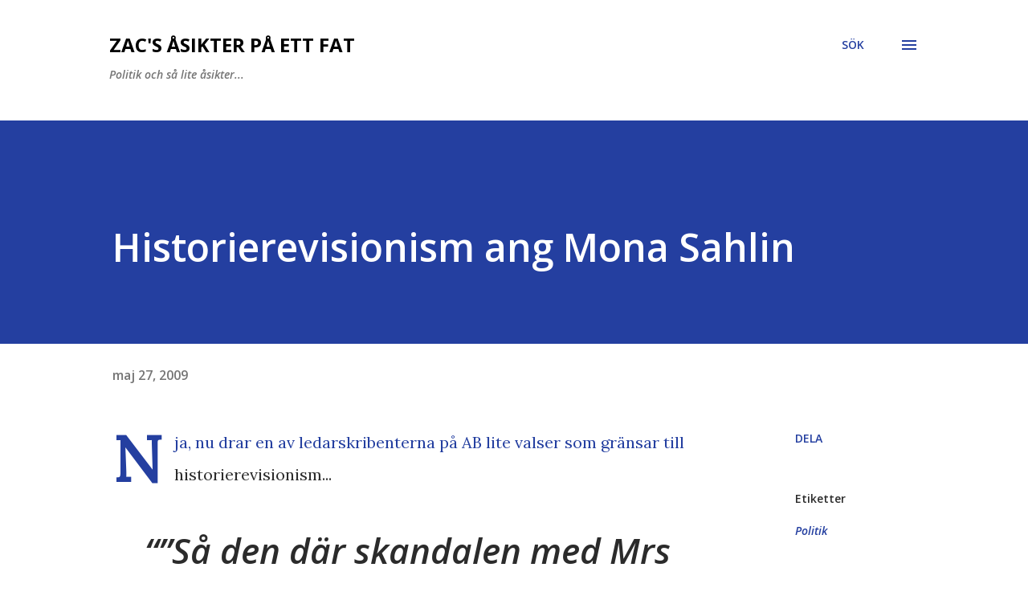

--- FILE ---
content_type: text/html; charset=utf-8
request_url: https://www.google.com/recaptcha/api2/aframe
body_size: 267
content:
<!DOCTYPE HTML><html><head><meta http-equiv="content-type" content="text/html; charset=UTF-8"></head><body><script nonce="1PSqRMUlrif-sbBKuQUMOw">/** Anti-fraud and anti-abuse applications only. See google.com/recaptcha */ try{var clients={'sodar':'https://pagead2.googlesyndication.com/pagead/sodar?'};window.addEventListener("message",function(a){try{if(a.source===window.parent){var b=JSON.parse(a.data);var c=clients[b['id']];if(c){var d=document.createElement('img');d.src=c+b['params']+'&rc='+(localStorage.getItem("rc::a")?sessionStorage.getItem("rc::b"):"");window.document.body.appendChild(d);sessionStorage.setItem("rc::e",parseInt(sessionStorage.getItem("rc::e")||0)+1);localStorage.setItem("rc::h",'1769421461801');}}}catch(b){}});window.parent.postMessage("_grecaptcha_ready", "*");}catch(b){}</script></body></html>